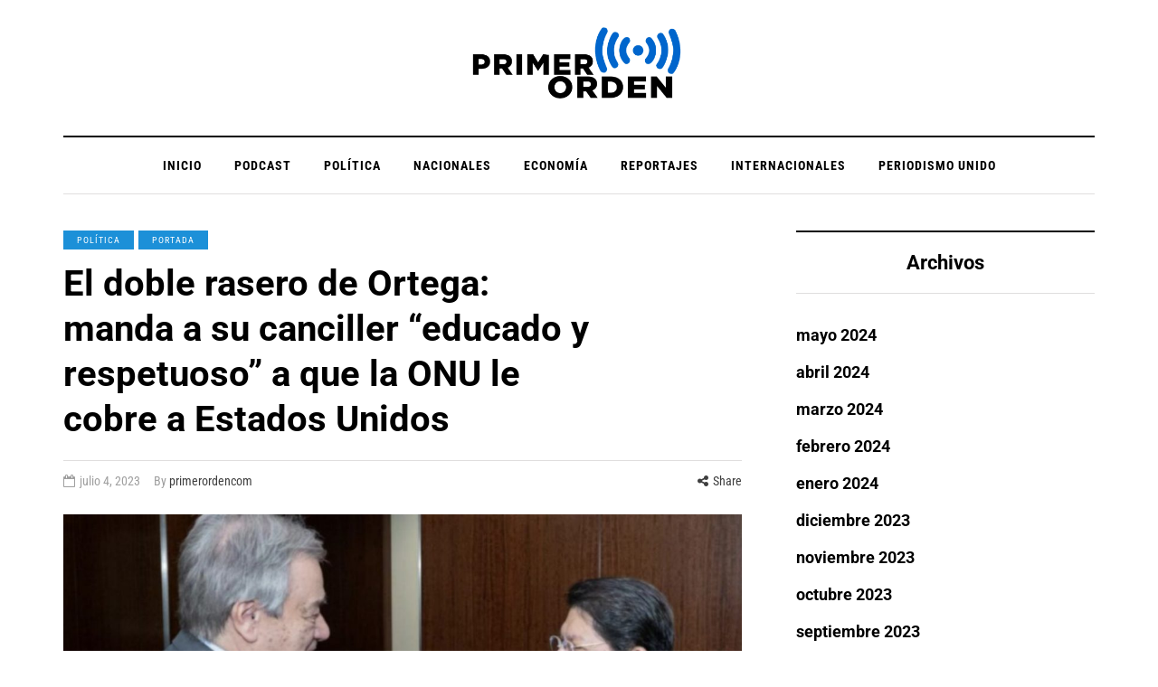

--- FILE ---
content_type: application/javascript
request_url: https://www.primerorden.com/wp-content/uploads/js-cache-davenport.js?ver=1748113869.8995
body_size: 98
content:
/* Cache file created at 2025-05-24 19:11:09 */    (function($){
    $(document).ready(function() {


        
    });
    })(jQuery);
     /*2025-05-24 19:11*//* JS Generator Execution Time: 4.7922134399414E-5 seconds */